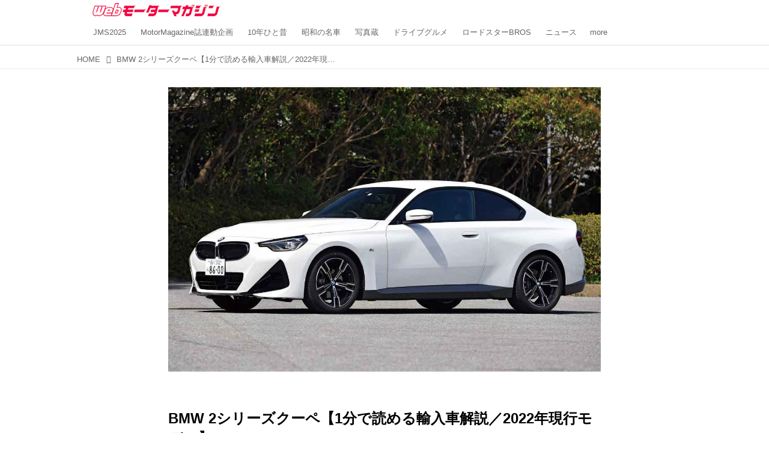

--- FILE ---
content_type: application/javascript; charset=utf-8
request_url: https://fundingchoicesmessages.google.com/f/AGSKWxV3f317vZwQbUNlEGLdpZi1mlTuqB3u35l9WPItYKvNCyqUl6lFmV4h8Yg1ygiN4vthtmtrWazqVMGP1Amq_xqYBhA4IuCJIGf1ve-AF7cQdqpU8ZHstDIpvShDALEgiviZHijxkV_kk3muZkbYuDyPgPsg5MfqrPTYtFtjIvV8VxCtm-ZJSq4YYyE8/_.ad1.nspace.org/ads-_adhere._adsetup_/adTools.
body_size: -1291
content:
window['d74d75fd-ac53-4826-93ab-e141521c02a7'] = true;